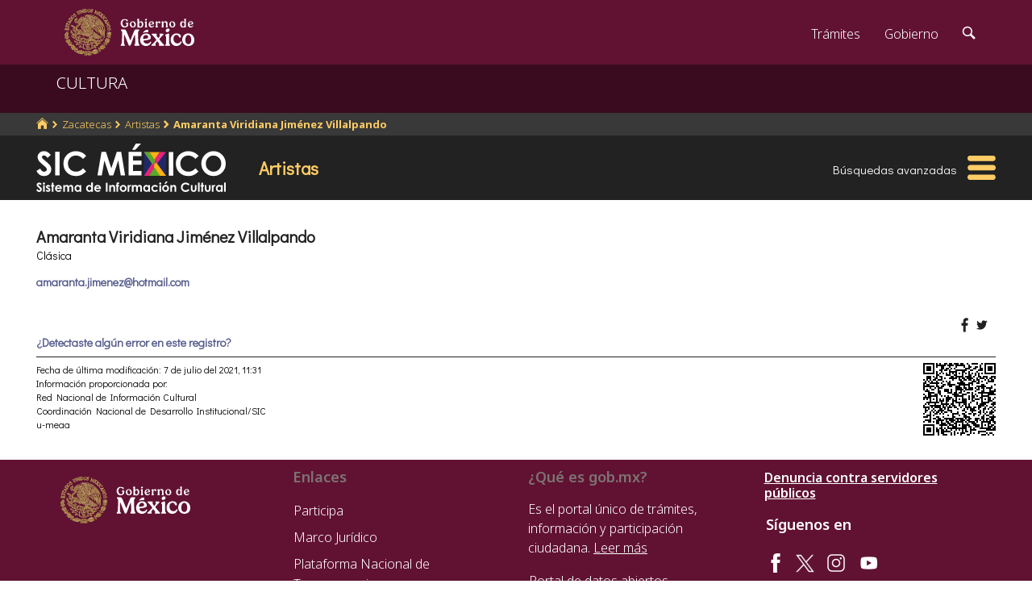

--- FILE ---
content_type: text/html; charset=utf-8
request_url: https://www.google.com/recaptcha/api2/anchor?ar=1&k=6LcMKhwUAAAAACZnqLi6YLyS6roOn9-v8RRXA_Bs&co=aHR0cHM6Ly9zaWMuY3VsdHVyYS5nb2IubXg6NDQz&hl=en&v=N67nZn4AqZkNcbeMu4prBgzg&size=invisible&anchor-ms=20000&execute-ms=30000&cb=tf8lt5xc9sta
body_size: 49254
content:
<!DOCTYPE HTML><html dir="ltr" lang="en"><head><meta http-equiv="Content-Type" content="text/html; charset=UTF-8">
<meta http-equiv="X-UA-Compatible" content="IE=edge">
<title>reCAPTCHA</title>
<style type="text/css">
/* cyrillic-ext */
@font-face {
  font-family: 'Roboto';
  font-style: normal;
  font-weight: 400;
  font-stretch: 100%;
  src: url(//fonts.gstatic.com/s/roboto/v48/KFO7CnqEu92Fr1ME7kSn66aGLdTylUAMa3GUBHMdazTgWw.woff2) format('woff2');
  unicode-range: U+0460-052F, U+1C80-1C8A, U+20B4, U+2DE0-2DFF, U+A640-A69F, U+FE2E-FE2F;
}
/* cyrillic */
@font-face {
  font-family: 'Roboto';
  font-style: normal;
  font-weight: 400;
  font-stretch: 100%;
  src: url(//fonts.gstatic.com/s/roboto/v48/KFO7CnqEu92Fr1ME7kSn66aGLdTylUAMa3iUBHMdazTgWw.woff2) format('woff2');
  unicode-range: U+0301, U+0400-045F, U+0490-0491, U+04B0-04B1, U+2116;
}
/* greek-ext */
@font-face {
  font-family: 'Roboto';
  font-style: normal;
  font-weight: 400;
  font-stretch: 100%;
  src: url(//fonts.gstatic.com/s/roboto/v48/KFO7CnqEu92Fr1ME7kSn66aGLdTylUAMa3CUBHMdazTgWw.woff2) format('woff2');
  unicode-range: U+1F00-1FFF;
}
/* greek */
@font-face {
  font-family: 'Roboto';
  font-style: normal;
  font-weight: 400;
  font-stretch: 100%;
  src: url(//fonts.gstatic.com/s/roboto/v48/KFO7CnqEu92Fr1ME7kSn66aGLdTylUAMa3-UBHMdazTgWw.woff2) format('woff2');
  unicode-range: U+0370-0377, U+037A-037F, U+0384-038A, U+038C, U+038E-03A1, U+03A3-03FF;
}
/* math */
@font-face {
  font-family: 'Roboto';
  font-style: normal;
  font-weight: 400;
  font-stretch: 100%;
  src: url(//fonts.gstatic.com/s/roboto/v48/KFO7CnqEu92Fr1ME7kSn66aGLdTylUAMawCUBHMdazTgWw.woff2) format('woff2');
  unicode-range: U+0302-0303, U+0305, U+0307-0308, U+0310, U+0312, U+0315, U+031A, U+0326-0327, U+032C, U+032F-0330, U+0332-0333, U+0338, U+033A, U+0346, U+034D, U+0391-03A1, U+03A3-03A9, U+03B1-03C9, U+03D1, U+03D5-03D6, U+03F0-03F1, U+03F4-03F5, U+2016-2017, U+2034-2038, U+203C, U+2040, U+2043, U+2047, U+2050, U+2057, U+205F, U+2070-2071, U+2074-208E, U+2090-209C, U+20D0-20DC, U+20E1, U+20E5-20EF, U+2100-2112, U+2114-2115, U+2117-2121, U+2123-214F, U+2190, U+2192, U+2194-21AE, U+21B0-21E5, U+21F1-21F2, U+21F4-2211, U+2213-2214, U+2216-22FF, U+2308-230B, U+2310, U+2319, U+231C-2321, U+2336-237A, U+237C, U+2395, U+239B-23B7, U+23D0, U+23DC-23E1, U+2474-2475, U+25AF, U+25B3, U+25B7, U+25BD, U+25C1, U+25CA, U+25CC, U+25FB, U+266D-266F, U+27C0-27FF, U+2900-2AFF, U+2B0E-2B11, U+2B30-2B4C, U+2BFE, U+3030, U+FF5B, U+FF5D, U+1D400-1D7FF, U+1EE00-1EEFF;
}
/* symbols */
@font-face {
  font-family: 'Roboto';
  font-style: normal;
  font-weight: 400;
  font-stretch: 100%;
  src: url(//fonts.gstatic.com/s/roboto/v48/KFO7CnqEu92Fr1ME7kSn66aGLdTylUAMaxKUBHMdazTgWw.woff2) format('woff2');
  unicode-range: U+0001-000C, U+000E-001F, U+007F-009F, U+20DD-20E0, U+20E2-20E4, U+2150-218F, U+2190, U+2192, U+2194-2199, U+21AF, U+21E6-21F0, U+21F3, U+2218-2219, U+2299, U+22C4-22C6, U+2300-243F, U+2440-244A, U+2460-24FF, U+25A0-27BF, U+2800-28FF, U+2921-2922, U+2981, U+29BF, U+29EB, U+2B00-2BFF, U+4DC0-4DFF, U+FFF9-FFFB, U+10140-1018E, U+10190-1019C, U+101A0, U+101D0-101FD, U+102E0-102FB, U+10E60-10E7E, U+1D2C0-1D2D3, U+1D2E0-1D37F, U+1F000-1F0FF, U+1F100-1F1AD, U+1F1E6-1F1FF, U+1F30D-1F30F, U+1F315, U+1F31C, U+1F31E, U+1F320-1F32C, U+1F336, U+1F378, U+1F37D, U+1F382, U+1F393-1F39F, U+1F3A7-1F3A8, U+1F3AC-1F3AF, U+1F3C2, U+1F3C4-1F3C6, U+1F3CA-1F3CE, U+1F3D4-1F3E0, U+1F3ED, U+1F3F1-1F3F3, U+1F3F5-1F3F7, U+1F408, U+1F415, U+1F41F, U+1F426, U+1F43F, U+1F441-1F442, U+1F444, U+1F446-1F449, U+1F44C-1F44E, U+1F453, U+1F46A, U+1F47D, U+1F4A3, U+1F4B0, U+1F4B3, U+1F4B9, U+1F4BB, U+1F4BF, U+1F4C8-1F4CB, U+1F4D6, U+1F4DA, U+1F4DF, U+1F4E3-1F4E6, U+1F4EA-1F4ED, U+1F4F7, U+1F4F9-1F4FB, U+1F4FD-1F4FE, U+1F503, U+1F507-1F50B, U+1F50D, U+1F512-1F513, U+1F53E-1F54A, U+1F54F-1F5FA, U+1F610, U+1F650-1F67F, U+1F687, U+1F68D, U+1F691, U+1F694, U+1F698, U+1F6AD, U+1F6B2, U+1F6B9-1F6BA, U+1F6BC, U+1F6C6-1F6CF, U+1F6D3-1F6D7, U+1F6E0-1F6EA, U+1F6F0-1F6F3, U+1F6F7-1F6FC, U+1F700-1F7FF, U+1F800-1F80B, U+1F810-1F847, U+1F850-1F859, U+1F860-1F887, U+1F890-1F8AD, U+1F8B0-1F8BB, U+1F8C0-1F8C1, U+1F900-1F90B, U+1F93B, U+1F946, U+1F984, U+1F996, U+1F9E9, U+1FA00-1FA6F, U+1FA70-1FA7C, U+1FA80-1FA89, U+1FA8F-1FAC6, U+1FACE-1FADC, U+1FADF-1FAE9, U+1FAF0-1FAF8, U+1FB00-1FBFF;
}
/* vietnamese */
@font-face {
  font-family: 'Roboto';
  font-style: normal;
  font-weight: 400;
  font-stretch: 100%;
  src: url(//fonts.gstatic.com/s/roboto/v48/KFO7CnqEu92Fr1ME7kSn66aGLdTylUAMa3OUBHMdazTgWw.woff2) format('woff2');
  unicode-range: U+0102-0103, U+0110-0111, U+0128-0129, U+0168-0169, U+01A0-01A1, U+01AF-01B0, U+0300-0301, U+0303-0304, U+0308-0309, U+0323, U+0329, U+1EA0-1EF9, U+20AB;
}
/* latin-ext */
@font-face {
  font-family: 'Roboto';
  font-style: normal;
  font-weight: 400;
  font-stretch: 100%;
  src: url(//fonts.gstatic.com/s/roboto/v48/KFO7CnqEu92Fr1ME7kSn66aGLdTylUAMa3KUBHMdazTgWw.woff2) format('woff2');
  unicode-range: U+0100-02BA, U+02BD-02C5, U+02C7-02CC, U+02CE-02D7, U+02DD-02FF, U+0304, U+0308, U+0329, U+1D00-1DBF, U+1E00-1E9F, U+1EF2-1EFF, U+2020, U+20A0-20AB, U+20AD-20C0, U+2113, U+2C60-2C7F, U+A720-A7FF;
}
/* latin */
@font-face {
  font-family: 'Roboto';
  font-style: normal;
  font-weight: 400;
  font-stretch: 100%;
  src: url(//fonts.gstatic.com/s/roboto/v48/KFO7CnqEu92Fr1ME7kSn66aGLdTylUAMa3yUBHMdazQ.woff2) format('woff2');
  unicode-range: U+0000-00FF, U+0131, U+0152-0153, U+02BB-02BC, U+02C6, U+02DA, U+02DC, U+0304, U+0308, U+0329, U+2000-206F, U+20AC, U+2122, U+2191, U+2193, U+2212, U+2215, U+FEFF, U+FFFD;
}
/* cyrillic-ext */
@font-face {
  font-family: 'Roboto';
  font-style: normal;
  font-weight: 500;
  font-stretch: 100%;
  src: url(//fonts.gstatic.com/s/roboto/v48/KFO7CnqEu92Fr1ME7kSn66aGLdTylUAMa3GUBHMdazTgWw.woff2) format('woff2');
  unicode-range: U+0460-052F, U+1C80-1C8A, U+20B4, U+2DE0-2DFF, U+A640-A69F, U+FE2E-FE2F;
}
/* cyrillic */
@font-face {
  font-family: 'Roboto';
  font-style: normal;
  font-weight: 500;
  font-stretch: 100%;
  src: url(//fonts.gstatic.com/s/roboto/v48/KFO7CnqEu92Fr1ME7kSn66aGLdTylUAMa3iUBHMdazTgWw.woff2) format('woff2');
  unicode-range: U+0301, U+0400-045F, U+0490-0491, U+04B0-04B1, U+2116;
}
/* greek-ext */
@font-face {
  font-family: 'Roboto';
  font-style: normal;
  font-weight: 500;
  font-stretch: 100%;
  src: url(//fonts.gstatic.com/s/roboto/v48/KFO7CnqEu92Fr1ME7kSn66aGLdTylUAMa3CUBHMdazTgWw.woff2) format('woff2');
  unicode-range: U+1F00-1FFF;
}
/* greek */
@font-face {
  font-family: 'Roboto';
  font-style: normal;
  font-weight: 500;
  font-stretch: 100%;
  src: url(//fonts.gstatic.com/s/roboto/v48/KFO7CnqEu92Fr1ME7kSn66aGLdTylUAMa3-UBHMdazTgWw.woff2) format('woff2');
  unicode-range: U+0370-0377, U+037A-037F, U+0384-038A, U+038C, U+038E-03A1, U+03A3-03FF;
}
/* math */
@font-face {
  font-family: 'Roboto';
  font-style: normal;
  font-weight: 500;
  font-stretch: 100%;
  src: url(//fonts.gstatic.com/s/roboto/v48/KFO7CnqEu92Fr1ME7kSn66aGLdTylUAMawCUBHMdazTgWw.woff2) format('woff2');
  unicode-range: U+0302-0303, U+0305, U+0307-0308, U+0310, U+0312, U+0315, U+031A, U+0326-0327, U+032C, U+032F-0330, U+0332-0333, U+0338, U+033A, U+0346, U+034D, U+0391-03A1, U+03A3-03A9, U+03B1-03C9, U+03D1, U+03D5-03D6, U+03F0-03F1, U+03F4-03F5, U+2016-2017, U+2034-2038, U+203C, U+2040, U+2043, U+2047, U+2050, U+2057, U+205F, U+2070-2071, U+2074-208E, U+2090-209C, U+20D0-20DC, U+20E1, U+20E5-20EF, U+2100-2112, U+2114-2115, U+2117-2121, U+2123-214F, U+2190, U+2192, U+2194-21AE, U+21B0-21E5, U+21F1-21F2, U+21F4-2211, U+2213-2214, U+2216-22FF, U+2308-230B, U+2310, U+2319, U+231C-2321, U+2336-237A, U+237C, U+2395, U+239B-23B7, U+23D0, U+23DC-23E1, U+2474-2475, U+25AF, U+25B3, U+25B7, U+25BD, U+25C1, U+25CA, U+25CC, U+25FB, U+266D-266F, U+27C0-27FF, U+2900-2AFF, U+2B0E-2B11, U+2B30-2B4C, U+2BFE, U+3030, U+FF5B, U+FF5D, U+1D400-1D7FF, U+1EE00-1EEFF;
}
/* symbols */
@font-face {
  font-family: 'Roboto';
  font-style: normal;
  font-weight: 500;
  font-stretch: 100%;
  src: url(//fonts.gstatic.com/s/roboto/v48/KFO7CnqEu92Fr1ME7kSn66aGLdTylUAMaxKUBHMdazTgWw.woff2) format('woff2');
  unicode-range: U+0001-000C, U+000E-001F, U+007F-009F, U+20DD-20E0, U+20E2-20E4, U+2150-218F, U+2190, U+2192, U+2194-2199, U+21AF, U+21E6-21F0, U+21F3, U+2218-2219, U+2299, U+22C4-22C6, U+2300-243F, U+2440-244A, U+2460-24FF, U+25A0-27BF, U+2800-28FF, U+2921-2922, U+2981, U+29BF, U+29EB, U+2B00-2BFF, U+4DC0-4DFF, U+FFF9-FFFB, U+10140-1018E, U+10190-1019C, U+101A0, U+101D0-101FD, U+102E0-102FB, U+10E60-10E7E, U+1D2C0-1D2D3, U+1D2E0-1D37F, U+1F000-1F0FF, U+1F100-1F1AD, U+1F1E6-1F1FF, U+1F30D-1F30F, U+1F315, U+1F31C, U+1F31E, U+1F320-1F32C, U+1F336, U+1F378, U+1F37D, U+1F382, U+1F393-1F39F, U+1F3A7-1F3A8, U+1F3AC-1F3AF, U+1F3C2, U+1F3C4-1F3C6, U+1F3CA-1F3CE, U+1F3D4-1F3E0, U+1F3ED, U+1F3F1-1F3F3, U+1F3F5-1F3F7, U+1F408, U+1F415, U+1F41F, U+1F426, U+1F43F, U+1F441-1F442, U+1F444, U+1F446-1F449, U+1F44C-1F44E, U+1F453, U+1F46A, U+1F47D, U+1F4A3, U+1F4B0, U+1F4B3, U+1F4B9, U+1F4BB, U+1F4BF, U+1F4C8-1F4CB, U+1F4D6, U+1F4DA, U+1F4DF, U+1F4E3-1F4E6, U+1F4EA-1F4ED, U+1F4F7, U+1F4F9-1F4FB, U+1F4FD-1F4FE, U+1F503, U+1F507-1F50B, U+1F50D, U+1F512-1F513, U+1F53E-1F54A, U+1F54F-1F5FA, U+1F610, U+1F650-1F67F, U+1F687, U+1F68D, U+1F691, U+1F694, U+1F698, U+1F6AD, U+1F6B2, U+1F6B9-1F6BA, U+1F6BC, U+1F6C6-1F6CF, U+1F6D3-1F6D7, U+1F6E0-1F6EA, U+1F6F0-1F6F3, U+1F6F7-1F6FC, U+1F700-1F7FF, U+1F800-1F80B, U+1F810-1F847, U+1F850-1F859, U+1F860-1F887, U+1F890-1F8AD, U+1F8B0-1F8BB, U+1F8C0-1F8C1, U+1F900-1F90B, U+1F93B, U+1F946, U+1F984, U+1F996, U+1F9E9, U+1FA00-1FA6F, U+1FA70-1FA7C, U+1FA80-1FA89, U+1FA8F-1FAC6, U+1FACE-1FADC, U+1FADF-1FAE9, U+1FAF0-1FAF8, U+1FB00-1FBFF;
}
/* vietnamese */
@font-face {
  font-family: 'Roboto';
  font-style: normal;
  font-weight: 500;
  font-stretch: 100%;
  src: url(//fonts.gstatic.com/s/roboto/v48/KFO7CnqEu92Fr1ME7kSn66aGLdTylUAMa3OUBHMdazTgWw.woff2) format('woff2');
  unicode-range: U+0102-0103, U+0110-0111, U+0128-0129, U+0168-0169, U+01A0-01A1, U+01AF-01B0, U+0300-0301, U+0303-0304, U+0308-0309, U+0323, U+0329, U+1EA0-1EF9, U+20AB;
}
/* latin-ext */
@font-face {
  font-family: 'Roboto';
  font-style: normal;
  font-weight: 500;
  font-stretch: 100%;
  src: url(//fonts.gstatic.com/s/roboto/v48/KFO7CnqEu92Fr1ME7kSn66aGLdTylUAMa3KUBHMdazTgWw.woff2) format('woff2');
  unicode-range: U+0100-02BA, U+02BD-02C5, U+02C7-02CC, U+02CE-02D7, U+02DD-02FF, U+0304, U+0308, U+0329, U+1D00-1DBF, U+1E00-1E9F, U+1EF2-1EFF, U+2020, U+20A0-20AB, U+20AD-20C0, U+2113, U+2C60-2C7F, U+A720-A7FF;
}
/* latin */
@font-face {
  font-family: 'Roboto';
  font-style: normal;
  font-weight: 500;
  font-stretch: 100%;
  src: url(//fonts.gstatic.com/s/roboto/v48/KFO7CnqEu92Fr1ME7kSn66aGLdTylUAMa3yUBHMdazQ.woff2) format('woff2');
  unicode-range: U+0000-00FF, U+0131, U+0152-0153, U+02BB-02BC, U+02C6, U+02DA, U+02DC, U+0304, U+0308, U+0329, U+2000-206F, U+20AC, U+2122, U+2191, U+2193, U+2212, U+2215, U+FEFF, U+FFFD;
}
/* cyrillic-ext */
@font-face {
  font-family: 'Roboto';
  font-style: normal;
  font-weight: 900;
  font-stretch: 100%;
  src: url(//fonts.gstatic.com/s/roboto/v48/KFO7CnqEu92Fr1ME7kSn66aGLdTylUAMa3GUBHMdazTgWw.woff2) format('woff2');
  unicode-range: U+0460-052F, U+1C80-1C8A, U+20B4, U+2DE0-2DFF, U+A640-A69F, U+FE2E-FE2F;
}
/* cyrillic */
@font-face {
  font-family: 'Roboto';
  font-style: normal;
  font-weight: 900;
  font-stretch: 100%;
  src: url(//fonts.gstatic.com/s/roboto/v48/KFO7CnqEu92Fr1ME7kSn66aGLdTylUAMa3iUBHMdazTgWw.woff2) format('woff2');
  unicode-range: U+0301, U+0400-045F, U+0490-0491, U+04B0-04B1, U+2116;
}
/* greek-ext */
@font-face {
  font-family: 'Roboto';
  font-style: normal;
  font-weight: 900;
  font-stretch: 100%;
  src: url(//fonts.gstatic.com/s/roboto/v48/KFO7CnqEu92Fr1ME7kSn66aGLdTylUAMa3CUBHMdazTgWw.woff2) format('woff2');
  unicode-range: U+1F00-1FFF;
}
/* greek */
@font-face {
  font-family: 'Roboto';
  font-style: normal;
  font-weight: 900;
  font-stretch: 100%;
  src: url(//fonts.gstatic.com/s/roboto/v48/KFO7CnqEu92Fr1ME7kSn66aGLdTylUAMa3-UBHMdazTgWw.woff2) format('woff2');
  unicode-range: U+0370-0377, U+037A-037F, U+0384-038A, U+038C, U+038E-03A1, U+03A3-03FF;
}
/* math */
@font-face {
  font-family: 'Roboto';
  font-style: normal;
  font-weight: 900;
  font-stretch: 100%;
  src: url(//fonts.gstatic.com/s/roboto/v48/KFO7CnqEu92Fr1ME7kSn66aGLdTylUAMawCUBHMdazTgWw.woff2) format('woff2');
  unicode-range: U+0302-0303, U+0305, U+0307-0308, U+0310, U+0312, U+0315, U+031A, U+0326-0327, U+032C, U+032F-0330, U+0332-0333, U+0338, U+033A, U+0346, U+034D, U+0391-03A1, U+03A3-03A9, U+03B1-03C9, U+03D1, U+03D5-03D6, U+03F0-03F1, U+03F4-03F5, U+2016-2017, U+2034-2038, U+203C, U+2040, U+2043, U+2047, U+2050, U+2057, U+205F, U+2070-2071, U+2074-208E, U+2090-209C, U+20D0-20DC, U+20E1, U+20E5-20EF, U+2100-2112, U+2114-2115, U+2117-2121, U+2123-214F, U+2190, U+2192, U+2194-21AE, U+21B0-21E5, U+21F1-21F2, U+21F4-2211, U+2213-2214, U+2216-22FF, U+2308-230B, U+2310, U+2319, U+231C-2321, U+2336-237A, U+237C, U+2395, U+239B-23B7, U+23D0, U+23DC-23E1, U+2474-2475, U+25AF, U+25B3, U+25B7, U+25BD, U+25C1, U+25CA, U+25CC, U+25FB, U+266D-266F, U+27C0-27FF, U+2900-2AFF, U+2B0E-2B11, U+2B30-2B4C, U+2BFE, U+3030, U+FF5B, U+FF5D, U+1D400-1D7FF, U+1EE00-1EEFF;
}
/* symbols */
@font-face {
  font-family: 'Roboto';
  font-style: normal;
  font-weight: 900;
  font-stretch: 100%;
  src: url(//fonts.gstatic.com/s/roboto/v48/KFO7CnqEu92Fr1ME7kSn66aGLdTylUAMaxKUBHMdazTgWw.woff2) format('woff2');
  unicode-range: U+0001-000C, U+000E-001F, U+007F-009F, U+20DD-20E0, U+20E2-20E4, U+2150-218F, U+2190, U+2192, U+2194-2199, U+21AF, U+21E6-21F0, U+21F3, U+2218-2219, U+2299, U+22C4-22C6, U+2300-243F, U+2440-244A, U+2460-24FF, U+25A0-27BF, U+2800-28FF, U+2921-2922, U+2981, U+29BF, U+29EB, U+2B00-2BFF, U+4DC0-4DFF, U+FFF9-FFFB, U+10140-1018E, U+10190-1019C, U+101A0, U+101D0-101FD, U+102E0-102FB, U+10E60-10E7E, U+1D2C0-1D2D3, U+1D2E0-1D37F, U+1F000-1F0FF, U+1F100-1F1AD, U+1F1E6-1F1FF, U+1F30D-1F30F, U+1F315, U+1F31C, U+1F31E, U+1F320-1F32C, U+1F336, U+1F378, U+1F37D, U+1F382, U+1F393-1F39F, U+1F3A7-1F3A8, U+1F3AC-1F3AF, U+1F3C2, U+1F3C4-1F3C6, U+1F3CA-1F3CE, U+1F3D4-1F3E0, U+1F3ED, U+1F3F1-1F3F3, U+1F3F5-1F3F7, U+1F408, U+1F415, U+1F41F, U+1F426, U+1F43F, U+1F441-1F442, U+1F444, U+1F446-1F449, U+1F44C-1F44E, U+1F453, U+1F46A, U+1F47D, U+1F4A3, U+1F4B0, U+1F4B3, U+1F4B9, U+1F4BB, U+1F4BF, U+1F4C8-1F4CB, U+1F4D6, U+1F4DA, U+1F4DF, U+1F4E3-1F4E6, U+1F4EA-1F4ED, U+1F4F7, U+1F4F9-1F4FB, U+1F4FD-1F4FE, U+1F503, U+1F507-1F50B, U+1F50D, U+1F512-1F513, U+1F53E-1F54A, U+1F54F-1F5FA, U+1F610, U+1F650-1F67F, U+1F687, U+1F68D, U+1F691, U+1F694, U+1F698, U+1F6AD, U+1F6B2, U+1F6B9-1F6BA, U+1F6BC, U+1F6C6-1F6CF, U+1F6D3-1F6D7, U+1F6E0-1F6EA, U+1F6F0-1F6F3, U+1F6F7-1F6FC, U+1F700-1F7FF, U+1F800-1F80B, U+1F810-1F847, U+1F850-1F859, U+1F860-1F887, U+1F890-1F8AD, U+1F8B0-1F8BB, U+1F8C0-1F8C1, U+1F900-1F90B, U+1F93B, U+1F946, U+1F984, U+1F996, U+1F9E9, U+1FA00-1FA6F, U+1FA70-1FA7C, U+1FA80-1FA89, U+1FA8F-1FAC6, U+1FACE-1FADC, U+1FADF-1FAE9, U+1FAF0-1FAF8, U+1FB00-1FBFF;
}
/* vietnamese */
@font-face {
  font-family: 'Roboto';
  font-style: normal;
  font-weight: 900;
  font-stretch: 100%;
  src: url(//fonts.gstatic.com/s/roboto/v48/KFO7CnqEu92Fr1ME7kSn66aGLdTylUAMa3OUBHMdazTgWw.woff2) format('woff2');
  unicode-range: U+0102-0103, U+0110-0111, U+0128-0129, U+0168-0169, U+01A0-01A1, U+01AF-01B0, U+0300-0301, U+0303-0304, U+0308-0309, U+0323, U+0329, U+1EA0-1EF9, U+20AB;
}
/* latin-ext */
@font-face {
  font-family: 'Roboto';
  font-style: normal;
  font-weight: 900;
  font-stretch: 100%;
  src: url(//fonts.gstatic.com/s/roboto/v48/KFO7CnqEu92Fr1ME7kSn66aGLdTylUAMa3KUBHMdazTgWw.woff2) format('woff2');
  unicode-range: U+0100-02BA, U+02BD-02C5, U+02C7-02CC, U+02CE-02D7, U+02DD-02FF, U+0304, U+0308, U+0329, U+1D00-1DBF, U+1E00-1E9F, U+1EF2-1EFF, U+2020, U+20A0-20AB, U+20AD-20C0, U+2113, U+2C60-2C7F, U+A720-A7FF;
}
/* latin */
@font-face {
  font-family: 'Roboto';
  font-style: normal;
  font-weight: 900;
  font-stretch: 100%;
  src: url(//fonts.gstatic.com/s/roboto/v48/KFO7CnqEu92Fr1ME7kSn66aGLdTylUAMa3yUBHMdazQ.woff2) format('woff2');
  unicode-range: U+0000-00FF, U+0131, U+0152-0153, U+02BB-02BC, U+02C6, U+02DA, U+02DC, U+0304, U+0308, U+0329, U+2000-206F, U+20AC, U+2122, U+2191, U+2193, U+2212, U+2215, U+FEFF, U+FFFD;
}

</style>
<link rel="stylesheet" type="text/css" href="https://www.gstatic.com/recaptcha/releases/N67nZn4AqZkNcbeMu4prBgzg/styles__ltr.css">
<script nonce="aGUPzAl3kzRRcXbvWEFitA" type="text/javascript">window['__recaptcha_api'] = 'https://www.google.com/recaptcha/api2/';</script>
<script type="text/javascript" src="https://www.gstatic.com/recaptcha/releases/N67nZn4AqZkNcbeMu4prBgzg/recaptcha__en.js" nonce="aGUPzAl3kzRRcXbvWEFitA">
      
    </script></head>
<body><div id="rc-anchor-alert" class="rc-anchor-alert"></div>
<input type="hidden" id="recaptcha-token" value="[base64]">
<script type="text/javascript" nonce="aGUPzAl3kzRRcXbvWEFitA">
      recaptcha.anchor.Main.init("[\x22ainput\x22,[\x22bgdata\x22,\x22\x22,\[base64]/[base64]/[base64]/ZyhXLGgpOnEoW04sMjEsbF0sVywwKSxoKSxmYWxzZSxmYWxzZSl9Y2F0Y2goayl7RygzNTgsVyk/[base64]/[base64]/[base64]/[base64]/[base64]/[base64]/[base64]/bmV3IEJbT10oRFswXSk6dz09Mj9uZXcgQltPXShEWzBdLERbMV0pOnc9PTM/bmV3IEJbT10oRFswXSxEWzFdLERbMl0pOnc9PTQ/[base64]/[base64]/[base64]/[base64]/[base64]\\u003d\x22,\[base64]\x22,\x22C8KAw4/Dl3/DvMOww5fDrcOBw6ZKI8Ohwowjw4QEwp8NQsOaPcO8w4XDncKtw7vDo3LCvsO0w7vDp8Kiw69vQnYZwpHCkVTDhcK6fGR2RMOjUwd7w4rDmMO4w6jDgilUwr4ow4JgwqDDtsK+CEMFw4LDhcOIY8ODw4NKNjDCrcORLjETw5VsXsK/wp3DryXCgnrCi8OYEUfDlMOhw6fDhMOsdmLCmsO0w4EIQ1LCmcKwwrdqwoTCgG1HUHfDrgbCoMObVRTCl8KKEF9kMsO+F8KZK8O+wosYw7zCviZpKMK2HcOsD8KhH8O5VQLCkFXCrnPDpcKQLsOxA8Kpw7RYdMKSe8OXwqY/wowAP0obU8OvaT7CrcKuwqTDqsKbw7DCpMOlBsK4csOCS8O1J8OCwqxwwoLCmhXCsHl5bV/CsMKGaXvDuCIJWHzDglQVwpUcLcKhTkDCmhB6wrELwqzCpBHDm8Oxw6h2w4c/[base64]/DqsKabwEtwr4Awro6TcOKw4xVw6jDsMKyACkwb0oNbDYOKgjDusObHW92w4fDt8O/w5bDg8Ofw4Z7w6zCvcO/[base64]/DksOywotzdsOoBT5XJMKoeXxPwoAhwofDgFB1RGbDgxPDn8KNBsKowqfCoFhUecOMwqdSbsKNPjbDhXgtLnYGAk/CsMOLw7zDk8KawprDqMOZRcKUU0oFw7TCrFFVwp88e8Kha3/CucKowp/CjsOMw5DDvMOtLMKLD8OUw7zChSfCkcKiw6tcQXU3wqvDqMOxX8OoEMKVGMKbwpgTQ2syeCoZZVXDuiLDqHXDvsKpwpnCs2fDpMOGTMKzccOZJzVVwrA1Hn8zwpEkwoXCu8OOw4lYYWTDlcOfwo7CnF/DocOAwp9MIsOtwp1GGsOqXxPCnxZKw7BzY3nDuB3CiR/CqsOdGcK9J0jDvcOZwrDDmGBJw4XCjsOrwqDClMOSdcKOH3B9G8KVw5ZoWBTChgfCj2zDmMOPMncmwrxZfDpJesKIwr3DoMORNRLCpxobcBQeFkrDs2klMRXDnVDDkzpeHG7CqcOGwp/CpMKwwq/CvV0gw7DCicKxwrELMMOncsKXw4w1w6RYwo/Cs8Obw7d4KnVUfcKtSC5Pw6hdwo1pRDRfd0vCgkTCk8K/wopVaRo5wqPChsO+w48Tw7zCt8Oswq5EeMKUFyfDqSI5fFTDmG7DvsOpwokewrhvIRpRwp3CpgVTb2FtM8Okw67DtzzDtsOWCMOtAzNyeVDCg1nDqsOGw5XCmR/[base64]/Co8K9KsKpwrsxw6IOwrFkOMKSw51ywrIJMVDCrV/[base64]/SMOJwpY0XMOFwpJIwoIuBsOnMsO0w6HCpcK9w5A+fWzDjlXDiHB8YQEiwp8Iw5fCncKhwqduNsOew77DrwjDhQTCkwbCpcKcwqlbw7vDisOpbsOHRMK3wr4JwrEVDjnDlsO/wofCrMKDPXTDh8KNwpPDkhs+w4M5w5kOw7FfK3Zhw7jDqcKkfRlKw4B/dDJzBMKDRMOkwoEuWVXDssOKdHLClHYYBsOZGkbCvMOPIsKNehBqZEzDmsKEbVFow4/[base64]/DsMKLw4nDrA/DhcKmwo3DjmXDqiASw7BxwqAqwqJkw7vDsMKmw4rCisOtwrgKexUTBX/[base64]/Ch2FPwp/Ct8KUwqHDtsKMw7rDhsOSw7Elw5/CjB7CpsKAdMOrwoFFw5Z+w7lyK8OCD2nDlhZSw6jDscOlbXPCiBZewpBTBMOfw4XDsErCs8KocBjDqMKQAHrDjMONFxLCmx/[base64]/wrDCsyLDscKJOEscw497JsOvw4sUw67Dpx7DphccPcOPwognecKDRE3CohJvw6fCgcOTfcKNwrHCtFTDvcK1OGTChyrDucO9IsKEfsO8wrXDrcKFccOowrXCqcKRw5rCpj3DisO1K2FASFTCjRN4wr1uwoIhw6nCh3pSc8O/[base64]/Uk3DiTTDlMKxwpZmUFXCpMOtIlLDvsOtTsOHTHhPUMKCwr3Dq8K8M23Ci8OTwr0QGmfDoMOldyDCscKQUC7Dk8KywqJBwqPDgmjDrQlAwqgOKcOZw79Jw5RUccOMW01SancxDcODan9CRsOIw4xQDz/[base64]/AhgYw6LCj8OlZsKIdDHCl8O5SSB2wp0PCsKLF8KPw4Epw4ANJMOgwrt3woEnw7nDksOvBhknHcK3QQjCp3PCrcOzwotOwpE8wr8cw5rDusO2w7XCtHDCsADDqcKgM8KjBC1rbGLDhA3DksKeE35jTz5NA0XCpTNxYV0KwoTCtMKDLsKYLCA/w5nDriDDsiHCocOaw4vCkC8rasK0woMqSsKPYxbChkzChMOQwrpxwp/DhnDCuMKNQk5Fw5PDjcOnWcOjMcOMwrHDl0XCmH4Lbh/Ck8ODw6DCoMO1PizCisOAwonCjRlVT2fDrcK8E8KQfjTDg8OkX8OHLG/DosO7L8K1WBzDg8KkEcOdw4sgw6t6wo7CqMOvEcKfw585w5JLcFfCh8OcQsKBwrLClsOuwpknw6PCicO4XWowwpjDocOYwrJXw7HDlMKKw4UTwqzDrmbDsFczMTFxw7o0wpXCu1nCrzTCgGBlcW02P8OdWsOawrrCjBzDqBHCosO8VHcZWMKqdwQ5w603V21bwrIYwq/[base64]/w7rDoDjDk8KyVcKNwrlIKHUZEBhCwpF6WgLCjcKMI8ObbcK9dMK2wpzDgsOaUHgPFjnCgsOhVW/CqFTDrSpFw5RrGsOrwrB5w5jCmX8yw6TDp8KDw7V4O8Klw5rDgH/DgcO+w5pOVnErwpvCisO8wqTCqwAvcU1OLinCh8Onwq/CusOSwqxSw5oBw4LCmcOjw5lRNErCjD/CpWgOcAjCpsKID8OBN1x9wqLDs1AnDgnCmcK9wp9EbsO5bVR0PUYTwoNswpfDu8OHw6fDtkM/w4zCrMOEw5vCuighfS5AwpDDum5AwqRbHcK6GcOCQBMzw5LDnMOEFDtceyDChcOFRkrCmsOHbj9KQwAww7VqMUfDicKNZ8KrwoN/w7vDhsK9axHCvm1eKnBcP8O4w6TDkQTDrcOEw7w6CHt+wqY0JcKzZMKswq5pXA0ObcK5w7cAQ3QlZzbDvAbCpMKNNcOWw7o/w79+FsOHw4ktdMOEwogZOijDr8K/QMOow6DDicOfwrDCj2jDvMOVw6gkGsOhXcKNaj7CpWnCrsKaF1DDi8KhOMKJF3/DjMOOFhoxw5XDtcKpfMKBOh3Ck3zDtMKSwq3ChV4DcC8pwq8Pw7oKwpbCoQXDk8OPwpnCghw2IkAZwokVVQ88UW/CvMOFBcOpClM2Qz7Ck8KjZXvDscOLKmXDnsOED8OPwqEZwoIvVg7CgsKMwrrCvsOUw4XDg8Ohw7DDhMO/woHCg8OAccOIbgXDgWLCjMOXHcOjwrALRCdUSA7DhwogVD7CjBUKwrokb3hEK8KPwr3DvMO6wqzCi27DqFrCoFFkesOnU8KcwqBiHE/Ciklfw6x4wqjCtzkqwofCvDTClVJfRzzDgwjDvR9yw7gBYsKDM8KjBWfDncOMw5vCs8KJwqHDg8OwNMK1ecO/[base64]/Dsm7CswDCpMKZw4MfTMK1wp5RIwhiw5/[base64]/X8OhwpHCtMO5w63Cs8OtwpcvLXnDoj8Jw4YxR8OAwpnDpE3DgsOnw6wOw5TCh8KPeQLDpcK6w6HDvEIDHHHCk8OMwrJmDT1Ba8Oww7rCkcONEGAwwrHCusO8w6fCq8Kzwo8SH8OpRMOUw5sew5DDlnptaQttPcODb2bDtcOzXGQ2w4/CvcKFw7duFULCtX3CmcOoesOpZxrCtBhOw5wMIH7Dl8KIbsK4NXlQbsKwOWlvwowzw7zCksODEh3CqWlfw4DDrcOQw6AWwrfDs8O7wrTDskXDpCxJwrHDvcO6wqkxPExow5Fvw7Y9w5LCnlQCeRvCtW3DljpSJwU9CMKkXWstwotxVylNRDvDsgMNwq/[base64]/DrmJQEUcTw5o9TMKKwqZVwp3DqBAxH8O/B3lpQMOXwq3DkgBBw457N1XCsjPCnS7Ds2DCo8K0K8OmwqJ6TiZLw7Ynw4ZDwrw4bQjCn8KCSA/Cj2NNFsKzw4/CgxVjF0nDoS7Cr8K2wogYw5cgPwkge8KnwrMWw7Azw4Mtbx0RE8Ozwqcfw4fDosO8F8OnbFlWVMO+BRNmLi7DpMO7AsOmGMOAcMKCw5rCtcOYwrQZw6MDw7/CiHJYYn5+woTDsMKPwqlCw58wT3QEw7rDmWnDsMOkSHrCoMOUwrPCiXXDqiPDgMKwG8OxXMOVacKBwplJwqR6F2LCj8O4PMOQSSpyY8KvOsKnw4zCscO1wplrY3/DhsOtwoFqQcK2w6DDrEnDs1xgw6MBw688wqTCoQFewr7DnHPDmcOeZwoCdkAJw7jDmWZow5JIZ35oWAtcw7Jkw7XCozTDhQrCtQpnw7I+wqMDw4xwHMKtB33CkhrDhsKzwotsOUhwwqfCtB0DYMODbsKKJ8OrPm4wAMK/PHV7wrowwotpCcKawqXCqcK4RMKuwrfDvTlsMBXDgm3DgMKfMWrDusOeBQ1dYMOEwr0AAkvDmV3DpxjDisKGDXjCtsKKwqQrFDouEn/DtyHDisO3NCwUw71oITjDgcKLw4ZBw7U5f8KLwolcwpPCmcK0w6EQLkd/VBrDvcKuHQvCqMKBw7XCucOGw70TOsO0XnxDaTbDjMOIwq5qM2bCtsOgwoldVh5uwokSJG/DkTTCgRUxw4fDkG3CmcK0OsK9w5Mvw6UPVjInTilfw43DnRcLw4fCox/DlQl4QinCv8Omb0zCusOtXMKtwrQZw57Cv2ZtwoI/w4BYw77DtcOke3nCksKyw7DDhWrDs8OZw4zDhsOxUMKXw6LDuTotB8KUw5ZiO04kwqzDvhbCpQIsDBjCqhTChUldA8O4IRl4wrkbw7cCw5jDhUTDjC7CvcKfbnZMNMOBBjnCsy4NLA4Aw57CtMKxIhc/[base64]/wo0LfUbCgBzDtSdhKznCvX7DucK+JDTDl3t7w7zCk8Orw5jCjnZrw4oVDGnCrw5cw5zDr8OqH8OqRQEuKWbCuyXCvcK9wqTDlcK2wpzDtMOKwr1hw4nCusOgcDUQwrJjwpTCl3zClcOiw6VaZMOKw6kQJcKtw6QSw4wpIUPDjcKpG8OCe8O2wpXDlcO0wpBefHEgw4/[base64]/JMOcCTbDiMKpwrEJdMKBYGdBE8O8wrplwpEWKsK+O8O/w5ttwoQCwofDsMOeVXPDrMO7wrkKIhvDnsO6BMOJZUvCi3jCrMOlXE08GsK/NcKfAy8cfcOSB8O6W8KsGcOFJQs/JEouAMO5DwQbQiHCoHtzw7wHXwt/HsOrRz7DoHd3w7Eow6JbUCliw6rCrsOzeExow4paw79LwpHDrAPDgwjDhsOZVlnCuyHCjcKhBMKywpBVW8KFW0DCh8KSw7/[base64]/ChGM0SCkvQ8K2EMKYSFTCoEHCksOcVRjCnMKNE8O2cMKJwrJSMMO7ZsOgKRRcLsKGwq9id0zDjMOcVcOLLMOmdUfDmsOQwp7CjcOtK2XDiTJWw4QLw6vDn8KKw4ILwrtFw6fDncOzwrMFwrk5w5Qpw4fCqcKkwqnDpCLCjMOzIRLDrELCuwXDqA/CjsOGCsOOTsOQw4bCnsKBZwnCjMOgw6F/QD/Ci8OlSsKIMMODScOZQmzCgy/DmxrDiwUyOUQxIUhkwq9Zw5XCpS3CnsKPfGN1CCnDnsOpw7hvw7sFEiLCn8KuwpXDkcOmwq7CoG7DgMKOw7V8w6HCu8KxwrtQUnnCn8OXMcKeIcKbEsKjA8KFKMKIUB4CaBLCkRrChcKwEjnChcKNwqvDh8Oywr7CmEDCuDwWwrrClEUyAx/[base64]/DnDfCosKVRMOaUzjCkMOPZXx2wrjDksKwQUPCgTQwwrXDs3oiL25JGEBVwoNieihnw7/Chyxkc3rDnXbDtMO8w7Vsw6zClMOKR8ObwpULwo7CrxJdwqDDrULCiyEmw5p6w7dkb8KASsOZW8K1wr8/w5HDtwN9w6nDjEFowrwLw48becOjw7wLY8KadMOVw4JhMMK9fFnCt1nDkcK3w44UX8OkwrjCnyPDoMKhcMKjM8Kvwql4Lwd7w6Rqwp7Co8K7wr9Uw6ZlL18KPw/CsMO1f8KFwrvCt8Kuw7cJwqQTVMK0GH3DosK4w4LCp8Kcwq06KMOMXRvDjcO0wrvCvytlP8K/[base64]/[base64]/[base64]/CqMOsFhLDssKSU2ZkwrvDp8KHwqsbwp7CvCvCjMOLw4J/wprCssK7LsKYw40kJkAOOHzDgcKsRcKHwp/Cu1DDqcKVwqfCs8KVwp3Dpw8ACxDCkzDCvF8aKgFbwrALfMKbG3F2w5vDoj3DulfCo8KXDMK3wpocUsOfwqXCkk3DiQ4Cw53CicKxIXMhw5bCjlhxZcKECnLChcObOMOKw5RYwrQiwrw1w7jDuCLCr8Kzw5U2w7PCoMOvw4J6VWrCqCLCocKawoJtw4fCtVfClMOawo/[base64]/[base64]/[base64]/wokEw4hRwoBaw7DCkB4REMOjccOoGi7Cm3LCqhM7UzYwwqI/w5M9w59sw79Gw7nDtMKsd8KPw73CqChxwrstwr/CvX4swrcewqvCqsKsPT7CpzJ3Y8ODwqJvw7oCw4PCiUjDpsKmw5g9BGJgwpsxw6dmwoggIGQywpXDhMKqPcOsw4LCmlMQwo87cRJIw5LCj8K6w4JWw77CnzFNw4/DgCxeV8OtYsOHw7zCiEllw7HDiz1MKGfCiAdRw7Y3w6DDjhFDwqhuBCnCgcO+wp/DoVTDnMOKwq8HV8OgM8KpNDE1wrXCuh3CkcKRYBhmRy0TSjjCmSAAbEstw50fSlg8QcKKwpUBwqLCmcOOw7rDpsOLRwwSwojCkMO9S0NtwovCgXQvWMK2WGRITRjDjcO2w4zDlMO6aMOucFgIw4ADWjjCp8KweE/CpsKnLcKQKUbCqMKCFUIpFsOzTlLCg8O7OcKXwqLCjjF1wpPCgEIGHMOkPcO4eFgywpfDqDFfw4cJFxYBCXkQNMKwR2wBw5tIw5/ClAsxSQrCvD/[base64]/HMKnwrXDqHDDrcOZwrvDvcO8SMOww57Cl1s+wpJjX8KVw4bDr8OQAlMpw6XDoyDCvsOdGSPDksOewo/DqMOswrXDjzbDnMKbwoDCozUAFWhQVHpNLcK0f2c1cg5FFR3CtjzDjlhtw7jDgg8hA8O9w4QswqXCqQfDiATDn8KgwrtDDFIybMO9SFzCpsO+BiXDs8O2w5VCwpocGMOqw75kUcOXQjB4SMKXwpTCqwFAw7rDmB/DhUbDrGvDrMOuwqdCw7jChTPDrhZMw4UywqLDl8K9wplVSwnDs8KYW2ZrSVEQwoAqMCjCiMOuW8KvCUNTwpF+wp1OPcKLacO5w5jDg8Kuw4rDjBl/esK6GFjCmkhwMwcJwpV4GzMTS8Kfbnx9bAVrIUMCaF0aP8OOMT1zwpbDplXDisK4w4cOw6bDnyzDqmV9UsKBw5/DnWAeC8O6HlHCm8KrwqM1w5PDjlcXwpXCm8OcwqjDpsO7GMKWw5vCm0ttTMOnw4pZwrI9wo5bPVcGFXUpFMO7w4LDmMO5E8K3wp3Ck3cEw7jCq2UGwpd1w7owwrkCDcO4KMOCwqwSKcOiwogDVBdbwrskNBRMw5A9ecOmwrvDqzDDksKsw7HCt2/CgX3DkMK5WcOnW8O1wp9lw7VWGcKIwpA5ScKUwr4pwofDgjzDokB/[base64]/DuU/Cvj/CtcKKwpctw4k1YmY1w7TCvUEUwpzCtsOKwoPDmgMbw4HDslBwUkQMw6tmXsKkwpXCg2/CnnDDmsO4wq0uwpBuY8OLw4jCmgI2w4h3JVkYwrwAIyYmRW95woR0eMKHE8KhKXYWeMKPQi3DomXDlHDDn8KXwqzDssKnwoJtwrIIQ8ONUcOKLSIEwqBywqYQNyrDvMK4N3Jtw4/DsUXCk3XCl0/CuEvDosKYw48zwrd5w6YyZxnDtjvDjCvDq8KWchsTKMKpYWJhV2/DvD8DEQXCoEVrJ8OYwoIVCxoWFjDDu8K+F0ZmwrnDhgbDgsKGw6ETFUnDiMOYIHXDpDgBdsK7Y2kSw6PDpWnDuMKcwpBWw4YxDsO9W1LCnMKewqU8dXPDgsKwaCXDlsKwYcOwwprChC00wofCgUpEw4oCMsOtL2zDik/DtzvCisKOOsO+wpgKdsOPEsOpGMOkBMKiWHrCkWZZTsKkP8KWXAN1wpfDqcOXwrJJIcOYU2LDkMKHw7jCt3o/L8OvwrZ/w5M7w7DCljguLsKLw7B2FsOvw7Ync10Rw7jDvcKiSMOIwpHDiMOHesKKRV3Dp8OiwrQRwoPDhsO9w73DhMKdQMKQBBk5woEnOMK1PcORZV9bwp8Ma17DhUoSaGUpw7XDlsKiw75ew6nCiMOfYkfCsQDCgMOVH8OZwp/DmWfCs8OFT8OLPsObGnpQw618XMKUD8KMKcKPw7fCuyfCvcOBwpUsBcO2ZnHDtEAIwqgPFcK4KAwdN8ONwpR6D3zCnTTCiF/DtijDlllYwq5Rwp7DnxzCigYIwq52w7jDqRXDp8OcYlHCnmDDjcOZwqDDm8KhEWDDvcKow605wrnDnMKmw4vCtRtLLDsNw6pQw70KUgPDjjYOw6/Co8OTNy4LIcKvwrzDvnMfw6dMc8ODw4kZWmXDr27DmsOwF8KqEx9VD8ONwqZ2wrfDgBk3OX4XXX15w7PCunACwoEAw4NnL0XDrMO3wpbCpkI8QcKrDcKDw7oxG28cw60kPcK4JsKRI2USHXPDtcO0wr7CqcKsIMOhw6PCv3Uowr/DpsOJQMKew4oywqXDhTxFwobCj8ODCcKlH8KUwrbCk8KSGsOpw696w6fDr8KPcDcYwpbCmGBvwp5ZMHNLwpPDtDHCul/Do8OJYl7CmMOAK3RoeD0/[base64]/DhlN7QRzDoyvDvcORUx59w4PCmhrDhVg5w40LwrfDjMKBwqFmXsKoAMKmZcOEw4APwqHChBM8D8KAOcKgw7vCtsKpwr/DpsKfVsKIw6/Ch8Orw6PCs8Kow7o9woFlaAcLPMKNw7fDlcO9ARFET1oEw7oLIhfCicOeFMOcw5TCq8Opw4fDmMK9LsOFG1PDmcK1MMKUdXzCtsOPwp9pwpbDtMOvw4TDuRfCo1LDmcK6RwDDtQHDj2tgwp/[base64]/CnMOvw4PDiH5vw43Dm1XDl8KdwrfCm3zCpzszJHMKwo/DkW3Cjklga8O5wqknRD7DkDApb8KUw6HDvEh5w4XCkcOPdn3CvX/DtsKUb8O0YCfDrMOXHz4uQ2kfXDJDwqvCgDTCgnVzw67CqjHCo0shG8K2wrnChxrDviJQw77DrcO9YQfCn8O7VcO4D2kiRRXDqC9WwoMPw6XDnVzCq3UMwpXDicOxesKmLMO0w4TDhMOhwrp4AMOvccO0IirCvTXDo0MtKATCrsO9w50pcnhlw4/[base64]/[base64]/Ch8O5DMKGJsKSBUfDsWPDrTDCl8Kdw4jCqsKtwqMtE8OOwq1PCD3Cs0zChEDDkWbDhQYcS3fDt8ORw5HDpcKbwrLCs0NWFXnCrGYgSMKcw4bDtcK1wrPCkRzDqToqem8GC11lWlfDomjCucKFwp/ChMKEFsOOwqrDjcKEYkXDumvDh3rDrcOqecOawobDnsOhw6XDgMKEWGRKwqRLwrvDmFdkwonCisOVw4Nlw6ZEwpvCrMKudzvDugjDvMOXwrF1w4Q+XMKrwofCuU7DtcOnw57DnsObeRjDu8Ofw7/DjgzCjcKZSk/CgVUew6vCisOdwpk1OsOVw7HCk0puw51ew7/Ct8Ora8OsJh3CksKPfSfDtX1Ow5vCkjwjw61uw6dZFEzCgGhhw7V+wpEqwrNdwpFcwqdEERDCi3LCsMKQw43CqMKDw5ggw6FMwqJtwovCu8OaMwMTw7cZwqMUwrLCih/[base64]/[base64]/DjMKydcKAMCTCjsKVCMKrAg9uXUh3fQ3CuD9Lw5zCvC7DgUzCnsO0AcK3cVYaDFDDn8Kkw7kKKQLCtMOdwoPDgsKJw4QAdsKXwp5VQcKOMcOZfsOew7jDssK6cknCoDZJEFU5wq8vcMOuYydHcsO7wpzClMKOwqd9NsOiwoPDijAXwr/Dk8OTw5/DisKIwp11w7rCsnTDoxTCuMKUwpvCvcOowojCq8OUwo/Cj8OAHEsnJ8Kiw7ZswqwieEnCjU3CvMKUwrXDo8OIKcKUwpLCgsOXDX0qSVErU8K4EsOxw5jDhXnCjRwDworCo8Kyw7bDvg/Dm3fDgRzCilrCrHUFw7gdwqoNw55Vw4bDmDEZw75Tw5TCg8OFB8K6w6wgUsKEw6/DgFnCpWViR1QNLsO6eEHCrcKZw4s/fyXCi8KSD8OaOB9YwpdeTVt4PQIXwpN/VUYnw5kIw79aXsONw7lwfMOwwpvChF1nZcK5wqLCiMO+T8OrZcKkd0/[base64]/DgWVxw5XDv0tXw65Xwo4FwqfCicKBw77CkTg/wozCqQQHA8OIIQ0ibMOGCVdtwoYew6o+AjXDlkLCgMOuw5lcw7jDksOOwpVfw4puw5R+wpzCq8OwRMO+Gw9mMiTCicKvwpspwofDsMK/[base64]/CmiPCtiTDvcOxVsKLwrlkwoA8w4YYPcOWw7fCp08gc8OGfErDsFXCiMOebATDsBdqVlxDQ8KQCDs9wokmwpzDi3EJw4PDk8KGw77CqAIRL8KGwrjDusOdw6pZwosjJH4sYQLCiAHDpQHDiHjCvsK4GsKkwo/DnwfClF0nw7EbA8KcN3PDsMKgw7/CjsKCCMKjBi5Sw6wjwoQ4w5s0wroda8OdLA9haCh/XsOODWXCjMKPw5lywrjDsi0+w4cqw7tUwrZ4bUF9F0AxFMOOcjvCv23Dh8O5W2gswq7DlMO7wpMAwrbDklcgQRMSw4nCusKyL8OXDsKiw6lhSG/CpCrCmG9Sw6h1KMK4w5/DscKEM8K2SnzDj8OLRsOWP8KQFUnCucOcw6fCvDbCqQt8w5QAZcK1w5w7w4LClMO1NRDCnMKkwrUeMAJ2w4QWQRlgw61kbcOZwr3Dv8O6VBMGCDjCmcKGwpjDtTTDrMKae8KqDk/Dt8KmFWzCqRBQGSt0Y8Kvwp/DiMKHwpzDlx07LcKDC1DCjW8swodPwrrCiMOUJCV1JsK/[base64]/CoAs6w6cSDwVewop5F8OXaGs5w5PDrQvCpcK3wpwyw5fDpcKBwofDrAsxCsOjwoXCqsKGPMKPSCbDkA3DpTzCp8O+XsOwwrgFwq3DpkIkwqtRwozCkUojwobDhUPDuMO/[base64]/DlcKXw4jCj8KCDH7DjC/DmMOIQsKMDBbCmsO/w5pXw4hnwpjDmjAhwo/CvyvDp8Kyw7VkNxlbw5Bzwp7DncOyIR3DlRnDqcKCQcOGDG1QwrrDlgfCrRRdcMOaw6h/[base64]/DvsKsw48GwpHDm3XDggoawqTDvXAjw7TCosOgUcKSwo3DisKXDy4bwrTCpVIjGMKCwo4AbMKdw5NaeWF1dMKPWcOvUkTDt1hHw5xywprDnMK6wq0FF8OXw4bCj8OmwqPDmnHDnW1iworCksKFwp3DnsKGRcK4wph6O3RIaMOhw6LCoSoqOg/Du8OhaW9bwoDDsBcEwoh/[base64]/[base64]/DvwdiHsOEMMOqZArCr8KSGlTCrMOGw7F6w5x/w4UVDcOtasONw6sEwo7DkizDusKPw4jCrcOjPWsSwpMMAcKadMKwA8KdMcO8KXvCrh4VwqrDv8OIwrXDoGYiSsO9fW4oHMOpw6NkwrRUHmzDrAR/[base64]/Cl8KPw6FKKMKoXsKIw6zDmBvChsKqwpUEbxMCYBXChMK/[base64]/d23DpcKrw5jDk8OTwrPCocOsEcKDN8K+YsOPUsOgwoxZcMKIfRY8wpHDgSnDsMKtGcKIw5Q4dMKmZMO7w5YBw5MDwoXChcKOXSHDq2fCrB8GwpnCtVbCvsOccMOHwq8ITcK4Gwtgw54OY8OdCiY6XEdCwoDCnMKhw7/CgWUiRcKsw7JMOFHDizU7YcOrSMKjwoBGwrpiw650wrPDtMKJLMOXSsKzwqDDgFzDsFgmwrzCusKKL8OFbsOXCcOnacOkCcKCYsO8BjRAe8K8JkFJJFk8wpE7HcOjw7vCgcOnwrTDj0LDvTLDkMK0EsKNPGs3wqt8FSJ/GsKJw6ETEsOsw4vCqsOTMFsBXMKTwrnCpGFxwofCvgzCui0Gw6toCXgzw4PDqFhKUn/ClRBVw7bCtwDCknhJw5h2FsObw6XDvRjDq8Kyw48Ow7bCgBZIwoBlcsOVXcKxZ8KrVmnDjC9QJ1A4W8O6BSsSw5PCvFzDssKXw7fCmcK6WDYDw5R6w6F1PFZUw6vChBjClMKpYxTDqW7CqG/[base64]/[base64]/Co2FDw7vCjQTCmMK2w5jCsQnDvw/[base64]/DisOxwpfCicOBw5QLT111dWBVwpvCv2vCtU/CvsOdwojDkMKJaivCgVHCucKXw7TDj8OTw4I/KRLDlQ9RCWPCusOpRz/[base64]/[base64]/[base64]/DvcKmYyLCrcKZKyR9J8OpRcKiwrvDvwrCncKpwrzDmcK6wozDlVJpET15wqcqYS3Du8Kmw60vw6Eow7xLwrHCqcKLdCE/w4ovw7HCsVjDgcKAK8O5BsKnwqbDncKBMFYRwrZMdHgnX8Krw7HChFXDnMKEwoF9Z8KnWEAKw4rCpQPDrxfCsDnChcOVwpV8cMOvwqfCt8K7dMKMwqRcw6fCsWDCpMO5e8Kvwo1wwppdXWIQwp/CqsOhTlNywp1kw4XCrHFGw7J7HRkywrQCw5vDk8OQF1o0WSzDmsODwqBVRMOxwqjDvcOwR8KmRMOlV8KtHj/DmsKswrbCgcK2MTULagzCq3Zkwr3Cuw3CscKmAcOPC8OlT0ZUP8Knwq7DksOdw5JXLsOCUcKZe8OELcKSwrAdwo8Lw7HCqFMKwoLDrH1ywqvCsW9Fw67DgER9blV9ZcKswqAIHMKOeMOMacOWJsOxRGkywrdlEwrDosOmwrfDrH/Ct0kYwqJfNMOKJ8KUwrHDrVtLRsOZw6HCvDlkw5jCh8OywqFXw4jChcKHUjTClMO4YnM4w5fCqsKnw40jwrcaw4rDhCJ2woHDuH9/w6zDucOtHsKcwqYBXsKnwqtwwqAuw5XDvsOHw5QoAMOOw6PCuMKHw7t1wrDCgcK7w4LDmlHCkGA9NwbCmF9Uam1UPcObIsOnw7Inw4BZw5jDqkg3w6cLwrjDvCTCm8KPwoDCpsOnLMOTw4ZZw7d5IUI6GcOnw6JEw4HDmsOWwrTDlSjDscO/MjkIUMK4LzNAfCRmVFvDkj8Vw6fCvTYPHsKsFcOKw53Cv3jCkEk6wqQbTsK0CQI0wpZWGUTDssKFw5ZlwrpCZkbDm24INcKrwpdjRsO3cFbClMKEwrnDqzjDu8OowoRew5tzQ8OpR8K5w6bDkMKtXTLCg8KLw4/CqMOqFCDCqBDDmwBZwpgRwovChMOiT27DlD/CncKvKXrCgsKMw5dAdcOZwosRw6tfCSccVsKRI2rCl8OXw5l+wobCjsKZw5QWIgbCg03CoEl/w7UiwowjNAMtw4RQYjbDlA4MwrjDjcKTVB4Iwo9hw6wFwprDtRbCnQPClsOaw5HDtsK/DSFJcMO1wp3DlCjCvwwnIMOfO8OtwopXCsK4w4TCisK4wrjDmMOXPDVBZznDg3TCssO2wofDlg00wprDk8OiK1DDncKdZcOzZsOgwrnCigfCjgtbe17CjGE0wqvCvB1xJsKpGcK9bCLDj0/CkUgVS8KlRMOswojDg2Euw5vCusKpw6d1eAjDhmZoBxfDvi8Xwq3DlmnChl/[base64]/Du2keB8KwUSTClUUPwo/Cjlkpw7UNFcOOfRzCqTjDisOgYnLCiFsow513dsK5CMOubn8Od3/ChULCj8KRc1rChWbDpHlDNMKrw408wpfCksKebAlKGGAzHMO/w5rDqsOywonDs3BJw5dUQk3CucOdCU3Dp8Ouwqo6KcOmwp7ClR0Gd8K1BFnDmHbCgcKUdgNMw6tCfnHDuCQvwp7CsyjCuFlVw7Jaw5rDiXcgJ8O9dcKcwqsvw589w5ACwofDj8Kjwo7CsDXDh8OvYg/Dt8OQO8KUcWvDhUEowrMuD8KZw7zCvMOQw7chwq1PwpFTbRHDtXrCiigLw5PDrcKXd8O+DAg1w4EGwrHDtcKtwozCpsO7w5HCu8K9w5xtw6QzXTJywp5xWcOnw43CqhZZMyNIV8OdwrTDocO/GETCsm3DgxYkNMKVw6zDjsKowprCuQUYwqPCrMKGX8KiwqM/EgPChcOqTj8Yw6/DghHDpxp5wrphC2hDUEHDuj/CmMK+JATDkcOTwrE4ZMOawo7DnsO4w4DCqsK/wqjDmlbCnQTDmcOLcl7CicKbUhzDnMO6wo7CpEXDocKnHC/CksK7b8OewqjChhTDhCRYw7IPBz/[base64]/CoSYiw4zDrF/[base64]/[base64]/DgisbGcOMw5TDgC3DvMOMf2YSwp4Lwokaw6Z6C1UNwoF+w5/[base64]/w7pjI3zCvcKlwpLDrh/DksKpGDrDi1HCgVBLBcOiCizCqcOew5YZwqjCkx8YVTMZX8OLw4AYdcKJwqw7dGXDp8K1YmrClsOhw6ZYwojDh8K7w6sPQgI7wrTCpTVnwpI3Aycjw6DDmcKMw4HCtsK2wqcvwoTCpykDwqXCvMKUF8Obw4VRZ8OjIifCvTrCl8K8w7nDplJSYsOTw7cbDnwWJn/CusOuTnbDh8KDwqhTw503XnfDgjIKwqLDkcK+w6rCqcOjw41bVGckB15hW0TCu8OQd29+wpbCvD7CgUccwqwQwpkUwr/Dp8Kgwop1wqjCksKlw6rCukzDsB3DqHJtw617eU/Ch8OOw4TChsOBw4fCmcOZXsK4NcO0wpXCpkrCtsKrwoRCwobCo3t0wpnDtcOhFRolw7/CrHfCrVzCgcO9woXDvGYNwpANw6XCkcOweMKnNsOZJ1xjdH8pdsKpw4pDw7MGZW0rQMOTNUIPI0PCvThhTMK2KxM4N8KpLynDgX7CmyAXw6NJw6/CoMO6w59WwrnDkx0VFS1pwrfCm8O2w6rCum3DiyLDnsOAwqFawqDCtBNMwqrCjCPDvcK4w7LCjEUqwrYAw5Ffw6TDpXHDtljDkWDDjMKnJhLDtcKPwobDqX0Hw4gzPMK1wp4MOMKiSsKOw6XCtMOUdh/[base64]/DpsK0Y3bDplItEMOjwqxBw706wqQCJVHDhMOOO1LCmsK3H8OVwrbDmxNqw57CmFpYw6Vnw47DuVTDs8OqwqwHD8OMwqHCrsOcwofCgMOiwrdTbUbDpQRtKMODwpTCmMO7w6vDlMKuwqvCkcKhcMKZTnHCk8KjwpFHCkFrfMOMPXrCqcKfwo/CtsOvccK7wrPDhWLDgMOMwofDkE90w6rCh8KlbMOIK8KVUnZDS8KLYR8sChjCmjZqwrVKfBxmI8KLw6PDnTfCvnnDq8OgCMO4Q8OtwrnCn8KswrfCiXYQw5l8w4gGVlIDwr7Du8KVOVsyT8KMwoNaUcO1wpLCrzXDk8KeFsKNRcK/UcKMTMKQw51UwqUNw44Kw6gLwrIbVCTDgAfClkFEw7Eow6kIOATCh8KqwoDCq8O/FWzCuDjDgcKmwrDCmSJIw4zDq8KRGcK1G8O7wpzDqndMwqfCqifDncOOwpbCucKmBMKaEl83w4LCsCVVwqA5w7FUMWNGcGTDhcOqwqhERjZVw7jCrCTDvAXDogoTIU1FEw85wo9ow4LCu8OSwo3CicKDa8Oiw7k2wqYawpoywq3DiMOlwq/[base64]/DuALDr0NzAhVuRcOfe8OOw7V3OmDCrgVaEMKvcSVBwq8yw4DDj8KLP8KWwqPCqsKww519w5dEP8KvNmDDtcOhbsO5w53DiQzCi8Oiw6MFCsOtDA3Cj8OvA21wD8Kxw7rCrCrDuMO3Q2ozwoLDq0PCj8OzwqjDjsO/XTLDmcKewpvCom7CmUMMw7vDt8K2wqo6w5UPwrLCrsKGwrvDsFrDkcKywobDjGpNwrd7w6R1w4TDtcKKU8Kew5J2FMOSX8OoCBHCmsKwwo81w7vClxPCjTUwek7CkF8lwrvDkw8VWC/DmwzCn8OQAsKzwoASJjbDh8KrOEosw7PCvcOWw7DCp8O+VMKzwppYaUrDqsOLRGJhw7LDn2zDlsK7wqnDjz/DukXCt8Oyem9qaMKPw6g4VWjDv8O8wqMqJ3DCqsKBXsKOAiA5E8KwQi83DsO9VsKGIVYfbcKWw4DDhMKcFcKEbA4Yw5jDpDQRw6nCgizDk8KYwoQ1D37Cs8KsQcKZNcOLacOPXytBw4s1w6XCuwLDpMOfC2rCgMKvwpHDlcKaDMO9CnQiScK6w4LCo1sOX2FWwo/DvcOlIMOSD1VnJ8OXwofDhsKpw5JNw5XDj8K/cC7DkmRoZmkBWcOTw7RZwoHDrh7DjMKkCMKbXMOERUpRwp5AawB1RWN/[base64]/w4QKwr4kRgnDrgBUw6wYQ8OBcMOyUMKLw6x/ScKCXcKbw7nCg8OBZ8OZw6XCsRttfjzCs2zDhALCvcKAwp5Rwoovwp4jT8OtwqJXw4NWE0vCk8Olwr3CuMK/wprDusOfw6/DpU7Ch8Knw6lpw65ww5rDmEzDqR3ClyUoScOOw484w6bDvEvCvkrClGAYCWDCjXfDpXtUw4s+ax3CsMKqw6DCr8O3wr9PX8OFN8ORfMO/f8Kfw5Ygw7gxUsOdw6Ipw5zDg14ceMObV8OoAsO0PRzCtMKpPCTCscK1wq7CmUHDoFkxRMOiwrrCijpYWEZ1wqrCm8OtwocAw6ESwrHDjxg6wozDlcOqwopUAnzDh8KpZ2N1FC/DocKzwpYUw7FPSsKvCkPDn24kaMO4w6XDsxFrYVgLw6rDiiV5wo9ywoXCuHHCih9vZMKGTGnDn8Kwwqc7PQTDnmDDsitWwp/CoMKnVcKQwp1/w6TClcO1AVojRMOow6jCtsO+T8OaaCLDj1Q7aMKgw6TCkSZywqotwrobb07DjcOAXRDDon1vecOLw4k5WE7CqXXDm8Kjw7/DrjLCqMKww6Z1wqXDmiY+AjY5A1Q+w7M1wrTCnALCvlnDrBV4wqxAJFZXMBjDgMKuacKow6ENUyNafErDuMKgRnJoeE5oTMO/[base64]/B1DDk1J3IVPCncO4Z1PDkcOiw57CkQdOwrTCmMOAwrsTw4DCmsOMw6nCm8KCNsOoJktcesOBwqQPGlfCv8Otwo7CqnTDosOYw6DCksKTVGBeeFTChxTCgcKlNyjDk3rDoxfDtcOpw55qwoRuw4nCuMKwwoTCosKsYUTDnMKIw5V/[base64]\\u003d\x22],null,[\x22conf\x22,null,\x226LcMKhwUAAAAACZnqLi6YLyS6roOn9-v8RRXA_Bs\x22,0,null,null,null,1,[21,125,63,73,95,87,41,43,42,83,102,105,109,121],[7059694,511],0,null,null,null,null,0,null,0,null,700,1,null,0,\[base64]/76lBhn6iwkZoQoZnOKMAhnM8xEZ\x22,0,1,null,null,1,null,0,0,null,null,null,0],\x22https://sic.cultura.gob.mx:443\x22,null,[3,1,1],null,null,null,0,3600,[\x22https://www.google.com/intl/en/policies/privacy/\x22,\x22https://www.google.com/intl/en/policies/terms/\x22],\x226cNMUGqp7ka77S4ak1nbxoITd1UzviMIEaiiJ/V16n8\\u003d\x22,0,0,null,1,1769456197200,0,0,[5,134,21,190],null,[187,163,111,80],\x22RC-OycZGY6mdMgrUg\x22,null,null,null,null,null,\x220dAFcWeA7KBi57-LPaA2X5e6RAiobOpD458JPtBvYI2oxjqsWaDJsO0_fz8WI2rowW1xOXBD_l-f0GLUrUAZNG0T7Oi0VQAVyomQ\x22,1769538997175]");
    </script></body></html>

--- FILE ---
content_type: text/css
request_url: https://sic.cultura.gob.mx/css.gob.mx/menu5.css
body_size: 3166
content:
/* 
    Created on : 30/09/2015, 11:25:38 AM
    Author     : LMZC  <lzamitiz@conaculta.gob.mx>
                 AAFR <aalfonso@conaculta.gob.mx>
*/


#contenedor_menu {
    width: 75%;
    float: right;
    display: flex;
    flex-wrap: wrap;
    justify-content: space-between;
    margin-left: 5px;
}


.gpog {                
    -webkit-align-self: flex-start;
    align-self: flex-start;                
}

#gpo1 {
    order: 1;           
}

#gpo2 {
    order: 2;           
}

#gpo3 {
    order: 3;           
}

#gpo4 {
    order: 4;           
}

.icono_sic_search {
    /*background-image: url("/img/iconos/lupitaamarilla.svg");*/
}

#busquedas_lupa{
    order: 3;
    width: 30px;
    height: 30px;
    margin-top: 7px;
    cursor: pointer;
}


/* Estilo en el menu item onclick */

.menuitem {
    font-family: "Century Gothic","Didact Gothic","Apple Gothic",AppleGothic, Verdana, Geneva, sans-serif;
    font-size: 17px;	
    font-weight: bold;
    color: white;
    margin-bottom: 5px;
    padding: 3px;
}

.menuitem.selecc {
    background-color: rgba(255,255,255,0.15);
}

.titulom {
    font-family: "Century Gothic","Didact Gothic","Apple Gothic",AppleGothic, Verdana, Geneva, sans-serif;
    font-size: 17px;	
    font-weight: bold;
    color: white;
    margin-bottom: 5px;
    cursor:pointer;
}

.menuitem.selecc .titulom {
    color: #ffcc66;
}    

.menuitem:hover .titulom {
    color: #ffcc66;
}

/*.menuitem2 .titulom{
    color: #ffcc66;
    text-decoration: none;

}*/

/*estilos del submenu*/

.submenu {
    font-family: "Century Gothic","Didact Gothic","Apple Gothic",AppleGothic, Verdana, Geneva, sans-serif;
    color: rgba(255,255,255,1);
    font-size: 75%;
    font-weight: normal;
    line-height: 140%;
    display: none;
}

.submenuitem {
    font-family: "Century Gothic","Didact Gothic","Apple Gothic",AppleGothic, Verdana, Geneva, sans-serif;
    display: block;
}

.submenuitem a { 
    text-decoration: none;
    color: rgba(255,255,255,1.00);
    font-weight: normal;
}

.submenuitem:hover a {
    text-decoration: none;
    color: rgba(255,255,255,1);
}

.submenuitem a:hover {
    color: #ffcc66;

}

.submenuitem_l {}

.drawerh {
    margin-top: 60px;
    position: fixed;
    width: 100%;
    z-index: 3;
    height:120px;
}




/* Estilos responsivos*/
@media screen and (max-width: 1240px){
    #gpo1,#gpo3{
        width: 50%;
    }

    #contenedor_menu{
        justify-content: flex-start;
    }
}

@media screen and (max-width: 1044px){

    #contenedor_menu{
        display: none;	
    }

    #hamburguesa{
        display: block;
    }

    #seccion{
        margin-top: 180px; /*140px;*/	
    }

    #fotobanda{
        height: 168px;   
    }
}

@media screen and (max-width: 760px){

    #seccion{
        margin-top: 180px; /*140*/
    }

}

@media screen and (max-width: 650px){

    .drawerh{
        position:static;
        height: auto;
        z-index: auto;
    }

    #seccion{
        margin-top: 0px;	
    }
}